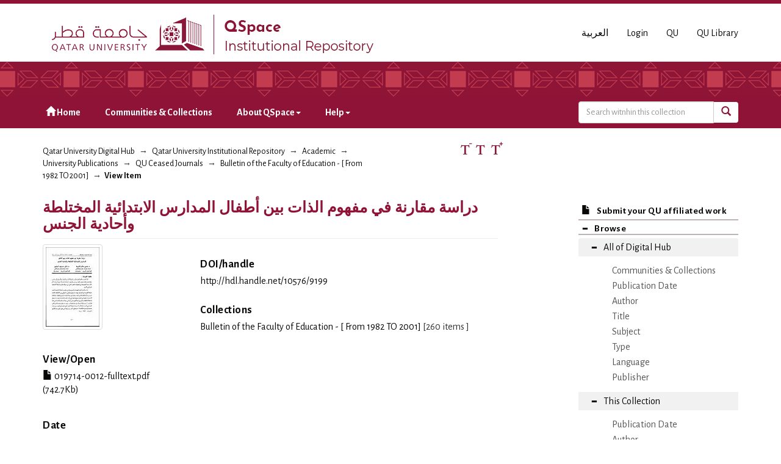

--- FILE ---
content_type: text/html;charset=utf-8
request_url: https://qspace.qu.edu.qa/handle/10576/9199
body_size: 25377
content:
<!DOCTYPE html>
            <!--[if lt IE 7]> <html class="no-js lt-ie9 lt-ie8 lt-ie7" lang="en"> <![endif]-->
            <!--[if IE 7]>    <html class="no-js lt-ie9 lt-ie8" lang="en"> <![endif]-->
            <!--[if IE 8]>    <html class="no-js lt-ie9" lang="en"> <![endif]-->
            <!--[if gt IE 8]><!--> <html class="no-js" lang="en"> <!--<![endif]-->
            <head><META http-equiv="Content-Type" content="text/html; charset=UTF-8">
<meta charset="utf-8">
<meta content="text/html; charset=UTF-8" http-equiv="Content-Type">
<meta content="IE=edge,chrome=1" http-equiv="X-UA-Compatible">
<meta content="width=device-width,initial-scale=1" name="viewport">
<script src="https://www.googletagmanager.com/gtag/js?id=UA-162916807-1" async="true"></script><script>
                window.dataLayer = window.dataLayer || [];
                function gtag(){dataLayer.push(arguments);}
                gtag('js', new Date());

                gtag('config', 'UA-162916807-1');
          </script>
<link href="https://fonts.googleapis.com/css?family=Alegreya+Sans+SC|Alegreya+Sans:400,700" rel="stylesheet" type="text/css">
<link rel="shortcut icon" href="/themes/QSpace-Mirage2/images/favicon.png">
<link rel="apple-touch-icon" href="/themes/QSpace-Mirage2/images/apple-touch-icon.png">
<meta name="Generator" content="DSpace 6.3">
<link href="/themes/QSpace-Mirage2/styles/main.css" rel="stylesheet">
<link type="application/opensearchdescription+xml" rel="search" href="https://qspace.qu.edu.qa:443/open-search/description.xml" title="DSpace">
<script>
                //Clear default text of empty text areas on focus
                function tFocus(element)
                {
                if (element.value == ' '){element.value='';}
                }
                //Clear default text of empty text areas on submit
                function tSubmit(form)
                {
                var defaultedElements = document.getElementsByTagName("textarea");
                for (var i=0; i != defaultedElements.length; i++){
                if (defaultedElements[i].value == ' '){
                defaultedElements[i].value='';}}
                }
                //Disable pressing 'enter' key to submit a form (otherwise pressing 'enter' causes a submission to start over)
                function disableEnterKey(e)
                {
                var key;

                if(window.event)
                key = window.event.keyCode;     //Internet Explorer
                else
                key = e.which;     //Firefox and Netscape

                if(key == 13)  //if "Enter" pressed, then disable!
                return false;
                else
                return true;
                }
            </script><!--[if lt IE 9]>
                <script src="/themes/QSpace-Mirage2/vendor/html5shiv/dist/html5shiv.js"> </script>
                <script src="/themes/QSpace-Mirage2/vendor/respond/dest/respond.min.js"> </script>
                <![endif]--><script src="/themes/QSpace-Mirage2/vendor/modernizr/modernizr.js"> </script>
<title>دراسة مقارنة في مفهوم الذات بين أطفال المدارس الابتدائية المختلطة وأحادية الجنس</title>
<link rel="schema.DCTERMS" href="http://purl.org/dc/terms/" />
<link rel="schema.DC" href="http://purl.org/dc/elements/1.1/" />
<meta name="DC.creator" content="حسين الشرعة" xml:lang="en_US" />
<meta name="DC.creator" content="نائل محمود البكور" xml:lang="en_US" />
<meta name="DCTERMS.dateAccepted" content="2009-11-25T13:51:06Z" xml:lang="en_US" scheme="DCTERMS.W3CDTF" />
<meta name="DCTERMS.available" content="2009-11-25T13:51:06Z" xml:lang="en_US" scheme="DCTERMS.W3CDTF" />
<meta name="DCTERMS.issued" content="1997" xml:lang="en_US" scheme="DCTERMS.W3CDTF" />
<meta name="DCTERMS.bibliographicCitation" content="Bulletin of the Faculty of Education, 1997, No. 14, Pages 461-490." xml:lang="en_US" />
<meta name="DC.identifier" content="http://hdl.handle.net/10576/9199" xml:lang="en_US" scheme="DCTERMS.URI" />
<meta name="DC.language" content="ar" xml:lang="en_US" scheme="DCTERMS.RFC1766" />
<meta name="DC.publisher" content="Qatar University" xml:lang="en_US" />
<meta name="DC.subject" content="التعليم الابتدائي" xml:lang="ar" />
<meta name="DC.subject" content="Primary Education" xml:lang="en_US" />
<meta name="DC.subject" content="المدارس الابتدائية." />
<meta name="DC.subject" content="التعليم المشترك." />
<meta name="DC.title" content="دراسة مقارنة في مفهوم الذات بين أطفال المدارس الابتدائية المختلطة وأحادية الجنس" xml:lang="ar" />
<meta name="DC.accessType" content="Article" xml:lang="en_US" />
<meta name="DC.identifier" content="461-490" xml:lang="en_US" />
<meta name="DC.identifier" content="14" xml:lang="en_US" />
<meta content="التعليم الابتدائي; Primary Education; المدارس الابتدائية.; التعليم المشترك.; Article" name="citation_keywords">
<meta content="دراسة مقارنة في مفهوم الذات بين أطفال المدارس الابتدائية المختلطة وأحادية الجنس" name="citation_title">
<meta content="Qatar University" name="citation_publisher">
<meta content="ar" name="citation_language">
<meta content="حسين الشرعة" name="citation_author">
<meta content="نائل محمود البكور" name="citation_author">
<meta content="http://qspace.qu.edu.qa/bitstream/10576/9199/4/019714-0012-fulltext.pdf" name="citation_pdf_url">
<meta content="1997" name="citation_date">
<meta content="http://qspace.qu.edu.qa/handle/10576/9199" name="citation_abstract_html_url">
<script src="https://www.google.com/recaptcha/api.js"></script>
</head><body>
<header>
<div role="navigation" class="navbar navbar-default navbar-static-top">
<div class="container">
<div class="navbar-header">
<a href="/" class="
								navbar-brand visible-xs col-xs-7
							"><img class="desktop hidden-xs hidden-sm" src="https://qspace.qu.edu.qa/themes/QSpace-Mirage2/images/QU_QSpace_desktop_en.png"><img class="mobile hidden-lg hidden-md" src="https://qspace.qu.edu.qa/themes/QSpace-Mirage2/images/QU_QSpace_mobile_en.png"></a><a href="/" class="
								navbar-brand hidden-xs
							"><img class="desktop hidden-xs hidden-sm" src="https://qspace.qu.edu.qa/themes/QSpace-Mirage2/images/QU_QSpace_desktop_en.png"><img class="mobile hidden-lg hidden-md" src="https://qspace.qu.edu.qa/themes/QSpace-Mirage2/images/QU_QSpace_mobile_en.png"></a>
<div class="
										navbar-header pull-right visible-xs hidden-sm hidden-md hidden-lg
								">
<ul id="mobile-navigation" class="nav nav-pills pull-left ">
<li class="dropdown" id="ds-language-selection-xs">
<button data-toggle="dropdown" class="dropdown-toggle navbar-toggle navbar-link" role="button" href="#" id="language-dropdown-toggle-xs"><b aria-hidden="true" class="visible-xs glyphicon glyphicon-globe"></b></button>
<ul data-no-collapse="true" aria-labelledby="language-dropdown-toggle-xs" role="menu" class="dropdown-menu pull-right">
<li role="presentation" class="disabled">
<a href="?locale-attribute=en">English</a>
</li>
<li role="presentation">
<a href="?locale-attribute=ar">العربية</a>
</li>
</ul>
</li>
<li>
<form method="get" action="/login" style="display: inline">
<button class="navbar-toggle navbar-link"><b aria-hidden="true" class="visible-xs glyphicon glyphicon-user"></b></button>
</form>
</li>
</ul>
<button data-toggle="offcanvas" class="navbar-toggle" type="button"><span class="sr-only">Toggle navigation</span><span class="icon-bar"></span><span class="icon-bar"></span><span class="icon-bar"></span></button>
</div>
<div id="desktop-navigation" class="
										navbar-header pull-right hidden-xs
								">
<ul class="nav navbar-nav pull-left">
<li class="dropdown" id="ds-language-selection">
<a href="?locale-attribute=ar">العربية</a>
</li>
<input id="selected-language" type="hidden" value="en">
</ul>
<ul class="nav navbar-nav pull-left">
<li>
<a href="/login"><span class="hidden-xs">Login</span></a>
</li>
</ul>
<ul class="nav navbar-nav pull-left hidden-sm hidden-xs">
<li>
<a href="http://www.qu.edu.qa"><span>QU</span></a>
</li>
<li>
<a href="http://library.qu.edu.qa"><span>QU Library</span></a>
</li>
</ul>
<button type="button" class="navbar-toggle visible-sm" data-toggle="offcanvas"><span class="sr-only">Toggle navigation</span><span class="icon-bar"></span><span class="icon-bar"></span><span class="icon-bar"></span></button>
</div>
</div>
</div>
<div id="top"></div>
<div id="navigation">
<div class="container">
<ul id="desktop-navigation" class="
						      nav navbar-nav col-md-9 col-lg-9 hidden-xs hidden-sm
						  ">
<li>
<a href="/"><span aria-hidden="true" class="glyphicon glyphicon-home"></span>&nbsp;Home</a>
</li>
<li>
<a href="/community-list">Communities &amp; Collections</a>
</li>
<li class="dropdown">
<a href="#">About QSpace<span class="caret"></span></a>
<ul class="dropdown-menu">
<li>
<a href="/page/vision-mission">Vision &amp; Mission  </a>
</li>
</ul>
</li>
<li class="dropdown">
<a href="#">Help<span class="caret"></span></a>
<ul class="dropdown-menu">
<li>
<a href="/page/item-submission">Item Submission </a>
</li>
<li>
<a href="http://www.sherpa.ac.uk/romeo/search.php" target="_blank">Publisher policies</a>
</li>
<li class="dropdown-submenu">
<a href="#" tabindex="-1" class="test">User guides </a>
<ul class="dropdown-menu">
<li>
<a href="/page/Browse-guide" tabindex="-1"> QSpace Browsing</a>
</li>
<li>
<a href="/page/Search-guide" tabindex="-1">  QSpace Searching (Simple &amp; Advanced Search) </a>
</li>
<li>
<a href="/page/Submission-guide" tabindex="-1">QSpace Item Submission </a>
</li>
<li>
<a href="/page/Glossary-guide" tabindex="-1">QSpace Glossary</a>
</li>
</ul>
</li>
</ul>
</li>
</ul>
<div id="ds-search-form" class="
      										col-xs-12 col-sm-6 col-md-3 col-lg-3
      								">
<form method="post" style="" action="/handle/10576/2644/discover">
<fieldset>
<div class="input-group">
<input type="text" class="ds-text-field form-control" name="query" placeholder="Search witnhin this collection"><span class="input-group-btn"><button title="Go" class="ds-button-field btn btn-primary"><span aria-hidden="true" class="glyphicon glyphicon-search"></span></button></span>
</div>
</fieldset>
</form>
</div>
</div>
</div>
</div>
</header>
<div class="trail-wrapper hidden-print">
<div class="container">
<div class="row">
<div class="
								col-xs-12 col-sm-12 col-md-6 col-lg-6
							">
<div class="breadcrumb dropdown visible-xs">
<a data-toggle="dropdown" class="dropdown-toggle" role="button" href="#" id="trail-dropdown-toggle">View Item&nbsp;<b class="caret"></b></a>
<ul aria-labelledby="trail-dropdown-toggle" role="menu" class="dropdown-menu">
<li role="presentation">
<a role="menuitem" href="/"><i aria-hidden="true" class="glyphicon glyphicon-home"></i>&nbsp;
                        Qatar University Digital Hub</a>
</li>
<li role="presentation">
<a role="menuitem" href="/handle/10576/20491">Qatar University Institutional Repository</a>
</li>
<li role="presentation">
<a role="menuitem" href="/handle/10576/22">Academic</a>
</li>
<li role="presentation">
<a role="menuitem" href="/handle/10576/36">University Publications</a>
</li>
<li role="presentation">
<a role="menuitem" href="/handle/10576/61">QU Ceased Journals</a>
</li>
<li role="presentation">
<a role="menuitem" href="/handle/10576/2644">Bulletin of the Faculty of Education  -  [ From 1982 TO 2001]</a>
</li>
<li role="presentation" class="disabled">
<a href="#" role="menuitem">View Item</a>
</li>
</ul>
</div>
<ul class="breadcrumb hidden-xs">
<li>
<a href="/">Qatar University Digital Hub</a>
</li>
<li>
<a href="/handle/10576/20491">Qatar University Institutional Repository</a>
</li>
<li>
<a href="/handle/10576/22">Academic</a>
</li>
<li>
<a href="/handle/10576/36">University Publications</a>
</li>
<li>
<a href="/handle/10576/61">QU Ceased Journals</a>
</li>
<li>
<a href="/handle/10576/2644">Bulletin of the Faculty of Education  -  [ From 1982 TO 2001]</a>
</li>
<li class="active">View Item</li>
</ul>
</div>
<div id="FontSize" class="
								col-md-2 col-lg-2 hidden-xs hidden-sm
							">
<li>
<a class="increaseFont"><span class="MaxFont">  &nbsp; </span></a><a class="resetFont"><span class="ResetFont">  &nbsp; </span></a><a class="decreaseFont"><span class="MinFont">  &nbsp; </span></a>
</li>
</div>
<div class="col-md-4 col-lg-4 hidden-xs hidden-sm"> &nbsp;  </div>
</div>
</div>
</div>
<div class="hidden" id="no-js-warning-wrapper">
<div id="no-js-warning">
<div class="notice failure">JavaScript is disabled for your browser. Some features of this site may not work without it.</div>
</div>
</div>
<div class="container" id="main-container">
<div class="row row-offcanvas row-offcanvas-right">
<div class="horizontal-slider clearfix">
<div class="
                                  								col-xs-12 col-sm-12 col-md-9 main-content
                                 							">
<div>
<div id="aspect_artifactbrowser_ItemViewer_div_item-view" class="ds-static-div primary">
<!-- External Metadata URL: cocoon://metadata/handle/10576/9199/mets.xml-->
<div class="item-summary-view-metadata">
<h2 class="page-header first-page-header">دراسة مقارنة في مفهوم الذات بين أطفال المدارس الابتدائية المختلطة وأحادية الجنس</h2>
<div class="row">
<div class="
								col-sm-4
							">
<div class="row">
<div class="col-xs-6 col-sm-12">
<div class="thumbnail">
<img alt="Thumbnail" class="img-thumbnail" src="/bitstream/handle/10576/9199/019714-0012-fulltext.pdf.jpg?sequence=10&isAllowed=y"></div>
</div>
<div class="col-xs-6 col-sm-12">
<div class="item-page-field-wrapper table word-break">
<h5>View/<wbr></wbr>Open</h5>
<div>
<a href="/bitstream/handle/10576/9199/019714-0012-fulltext.pdf?sequence=4&isAllowed=y"><i aria-hidden="true" class="glyphicon  glyphicon-file"></i> 019714-0012-fulltext.pdf (742.7Kb)</a>
</div>
</div>
</div>
</div>
<div class="simple-item-view-date word-break item-page-field-wrapper table">
<h5>Date</h5>1997</div>
<div class="simple-item-view-authors item-page-field-wrapper table">
<h5>Author</h5>
<span class="ds-dc_contributor_author-authority"><a href="/browse?authority=970998bb-df10-4805-8932-bfd303cac240&type=author">حسين الشرعة</a>
<br>
</span><span class="ds-dc_contributor_author-authority"><a href="/browse?authority=66ca8387-0f04-4783-9ceb-e4cc09c75eab&type=author">نائل محمود البكور</a>
<br>
</span>
</div>
<div class="simple-item-view-show-full item-page-field-wrapper table">
<h5>Metadata</h5>
<a href="/handle/10576/9199?show=full">Show full item record</a>
</div>
</div>
<div class="
								col-sm-8
							">
<div class="simple-item-view-uri item-page-field-wrapper table"></div>
<div class="simple-item-view-doi item-page-field-wrapper table">
<h5>DOI/handle</h5>
<span><a href="http://hdl.handle.net/10576/9199">http://hdl.handle.net/10576/9199</a>
<br>
</span>
</div>
<div class="simple-item-view-collections item-page-field-wrapper table">
<h5>Collections</h5>
<ul class="ds-referenceSet-list">
<!-- External Metadata URL: cocoon://metadata/handle/10576/2644/mets.xml-->
<li>
<a href="/handle/10576/2644">Bulletin of the Faculty of Education  -  [ From 1982 TO 2001]</a> [&lrm;260&lrm; items ]</li>
</ul>
</div>
</div>
</div>
</div>
<p id="aspect_artifactbrowser_ItemViewer_p_entitlement" class="ds-paragraph entitlement-wrapper hidden">
<a href="" class="entitlement-link">entitlement</a>
</p>
</div>
</div>
<div class="visible-xs visible-sm">
<footer>
<div class="row">
<hr>
<div class="
									col-xs-12 col-sm-8
								">
<div> Qatar University Digital Hub is a digital collection operated and maintained by the <a title="Qatar University Library Homepage" style="color:#734200; " target="_blank" href="http://library.qu.edu.qa"> Qatar University Library </a>  and supported by the <a style="color:#734200; " target="_blank" title="Qatar University ITs " href="http://its.qu.edu.qa/"> ITS department </a> 
</div>
<br>
<div class=" hidden-xs hidden-sm hidden-print">
<a style="color:#734200;" href="/contact">Contact Us</a>
</div>
<div class=" hidden-md hidden-lg hidden-print">
<a style="color:#734200;" href="/contact">Contact Us</a> | <a href="http://www.qu.edu.qa" class="hidden-md hidden-lg" style="color:#734200;">QU</a>
</div>
</div>
<div class="col-sm-4 hidden-xs hidden-print" id="footer-logo">
<div class="
									pull-right
								">
<br>
<img src="http://qspace.qu.edu.qa/themes/QSpace-Mirage2/images/web_powered_by.gif" alt=""></div>
</div>
</div>
<a class="hidden" href="/htmlmap">&nbsp;</a>
<p>&nbsp;</p>
</footer>
</div>
</div>
<div role="navigation" id="sidebar" class="col-xs-6 col-sm-3 sidebar-offcanvas">
<div class="word-break hidden-print" id="ds-options">
<a href="/">
<h2 class="ds-option-set-head h6 hidden-md hidden-lg">
<i class="glyphicon glyphicon-home"></i>Home</h2>
</a><a href="/submit">
<h2 class="ds-option-set-head-submitItem h6">
<i class="glyphicon glyphicon-file"></i>Submit your QU affiliated work</h2>
</a>
<h2 class="ds-option-set-head-browse page-header  h6">
<i aria-hidden="true" class="glyphicon glyphicon-minus open-icon "></i><i aria-hidden="true" class="glyphicon glyphicon-plus closed-icon hidden"></i>Browse</h2>
<div id="aspect_viewArtifacts_Navigation_list_browse" class="list-group-browse">
<a class="list-group-item active"><i aria-hidden="true" class="glyphicon glyphicon-minus open-icon"></i><i aria-hidden="true" class="glyphicon glyphicon-plus closed-icon hidden"></i><span class="h5 list-group-item-heading  h5">All of Digital Hub</span></a>
<ul class="ds-simple-list-browse sublist">
<a href="/community-list" class="list-group-item ds-option">
<bdi>Communities &amp; Collections</bdi>
</a><a href="/browse?type=dateissued" class="list-group-item ds-option">
<bdi>Publication Date</bdi>
</a><a href="/browse?type=author" class="list-group-item ds-option">
<bdi>Author</bdi>
</a><a href="/browse?type=title" class="list-group-item ds-option">
<bdi>Title</bdi>
</a><a href="/browse?type=subject" class="list-group-item ds-option">
<bdi>Subject</bdi>
</a><a href="/browse?type=type" class="list-group-item ds-option">
<bdi>Type</bdi>
</a><a href="/browse?type=language" class="list-group-item ds-option">
<bdi>Language</bdi>
</a><a href="/browse?type=publisher" class="list-group-item ds-option">
<bdi>Publisher</bdi>
</a>
</ul>
<a class="list-group-item active"><i aria-hidden="true" class="glyphicon glyphicon-minus open-icon"></i><i aria-hidden="true" class="glyphicon glyphicon-plus closed-icon hidden"></i><span class="h5 list-group-item-heading  h5">This Collection</span></a>
<ul class="ds-simple-list-browse sublist">
<a href="/handle/10576/2644/browse?type=dateissued" class="list-group-item ds-option">
<bdi>Publication Date</bdi>
</a><a href="/handle/10576/2644/browse?type=author" class="list-group-item ds-option">
<bdi>Author</bdi>
</a><a href="/handle/10576/2644/browse?type=title" class="list-group-item ds-option">
<bdi>Title</bdi>
</a><a href="/handle/10576/2644/browse?type=subject" class="list-group-item ds-option">
<bdi>Subject</bdi>
</a><a href="/handle/10576/2644/browse?type=type" class="list-group-item ds-option">
<bdi>Type</bdi>
</a><a href="/handle/10576/2644/browse?type=language" class="list-group-item ds-option">
<bdi>Language</bdi>
</a><a href="/handle/10576/2644/browse?type=publisher" class="list-group-item ds-option">
<bdi>Publisher</bdi>
</a>
</ul>
</div>
<h2 class="ds-option-set-head  h6">
<i aria-hidden="true" class="glyphicon glyphicon-minus open-icon hidden"></i><i aria-hidden="true" class="glyphicon glyphicon-plus closed-icon"></i>My Account</h2>
<div style="display:none;" id="aspect_viewArtifacts_Navigation_list_account" class="list-group">
<a href="/login" class="list-group-item ds-option">Login</a>
</div>
<div style="display:none;" id="aspect_viewArtifacts_Navigation_list_context" class="list-group"></div>
<div style="display:none;" id="aspect_viewArtifacts_Navigation_list_administrative" class="list-group"></div>
<div style="display:none;" id="aspect_discovery_Navigation_list_discovery" class="list-group"></div>
<h2 class="ds-option-set-head  h6">
<i aria-hidden="true" class="glyphicon glyphicon-minus open-icon hidden"></i><i aria-hidden="true" class="glyphicon glyphicon-plus closed-icon"></i>Statistics</h2>
<div style="display:none;" id="aspect_statistics_Navigation_list_statistics" class="list-group">
<a href="/handle/10576/9199/statistics" class="list-group-item ds-option">View Usage Statistics</a>
</div>
<h2 class="ds-option-set-head h6 hidden-md hidden-lg">
<i class="glyphicon glyphicon-minus open-icon hidden" aria-hidden="true"></i><i class="glyphicon glyphicon-plus closed-icon" aria-hidden="true"></i>About QSpace</h2>
<div class="list-group hidden-md hidden-lg" id="Navigation_list_about" style="display:none;">
<a class="list-group-item ds-option" href="/page/vision-mission">Vision &amp; Mission  </a>
</div>
<h2 class="ds-option-set-head h6 hidden-md hidden-lg">
<i class="glyphicon glyphicon-minus open-icon hidden" aria-hidden="true"></i><i class="glyphicon glyphicon-plus closed-icon" aria-hidden="true"></i>Help</h2>
<div class="list-group hidden-md hidden-lg" id="Navigation_list_help" style="display:none;">
<a class="list-group-item ds-option" href="/page/item-submission">Item Submission </a><a class="list-group-item ds-option" href="http://www.sherpa.ac.uk/romeo/search.php">Publisher policies</a>
</div>
</div>
</div>
</div>
</div>
<div class="hidden-xs hidden-sm">
<footer>
<div class="row">
<hr>
<div class="
									col-xs-12 col-sm-8
								">
<div> Qatar University Digital Hub is a digital collection operated and maintained by the <a title="Qatar University Library Homepage" style="color:#734200; " target="_blank" href="http://library.qu.edu.qa"> Qatar University Library </a>  and supported by the <a style="color:#734200; " target="_blank" title="Qatar University ITs " href="http://its.qu.edu.qa/"> ITS department </a> 
</div>
<br>
<div class=" hidden-xs hidden-sm hidden-print">
<a style="color:#734200;" href="/contact">Contact Us</a>
</div>
<div class=" hidden-md hidden-lg hidden-print">
<a style="color:#734200;" href="/contact">Contact Us</a> | <a href="http://www.qu.edu.qa" class="hidden-md hidden-lg" style="color:#734200;">QU</a>
</div>
</div>
<div class="col-sm-4 hidden-xs hidden-print" id="footer-logo">
<div class="
									pull-right
								">
<br>
<img src="http://qspace.qu.edu.qa/themes/QSpace-Mirage2/images/web_powered_by.gif" alt=""></div>
</div>
</div>
<a class="hidden" href="/htmlmap">&nbsp;</a>
<p>&nbsp;</p>
</footer>
</div>
</div>
<script type="text/javascript">
                         if(typeof window.import === 'undefined'){
                            window.import={};
                          };
                        window.import.contextPath= '';window.import.themePath= '/themes/QSpace-Mirage2/';window.import.currentLocale= 'en';</script><script type="text/javascript">
                         if(typeof window.publication === 'undefined'){
                            window.publication={};
                          };
                        window.publication.contextPath= '';window.publication.themePath= '/themes/QSpace-Mirage2/';</script><script type="text/javascript">
            if(typeof window.DSpace === 'undefined'){
            window.DSpace={};
            };</script><script>if(!window.DSpace){window.DSpace={};}window.DSpace.context_path='';window.DSpace.theme_path='/themes/QSpace-Mirage2/';</script><script src="/themes/QSpace-Mirage2/scripts/theme.js"> </script><script src="/themes/QSpace-Mirage2/scripts/QUIR-scripts.js"> </script><script src="/themes/QSpace-Mirage2/scripts/jquery-loader.js"> </script><script src="/themes/QSpace-Mirage2/scripts/stacktable.min.js"> </script><script src="/static/js/entitlement.js"> </script>
<div role="img_dialog" id="imagemodal" class="modal fade left">
<div class="modal-dialog">
<div class="modal-content">
<div class="modal-body">
<button aria-hidden="true" data-dismiss="modal" class="close" type="button">&times;</button><img class="imagepreview img-responsive" src=""></div>
</div>
</div>
</div>
<div role="text_dialog" class="modal fade" id="textModal">
<div class="modal-dialog">
<div class="modal-content">
<div class="modal-header">
<button aria-hidden="true" data-dismiss="modal" class="close" type="button">&times;</button>
<h4 class="modal-title"></h4>
</div>
<div class="modal-body"></div>
<div class="modal-footer">
<button data-dismiss="modal" class="btn btn-primary" type="button">Ok</button>
</div>
</div>
</div>
</div>
<div role="video_dialog" id="videoModal" class="modal fade">
<div class="modal-dialog">
<div class="modal-content">
<div class="modal-header">
<button type="button" class="close" data-dismiss="modal" aria-hidden="true">&times;</button>
<h4 class="modal-title">Video</h4>
</div>
<div class="modal-body">
<iframe frameborder="0" src="#" height="315" width="560" id="iframeYoutube"></iframe>
</div>
<div class="modal-footer">
<button data-dismiss="modal" class="btn btn-default" type="button">Close</button>
</div>
</div>
</div>
</div>
</body></html>
